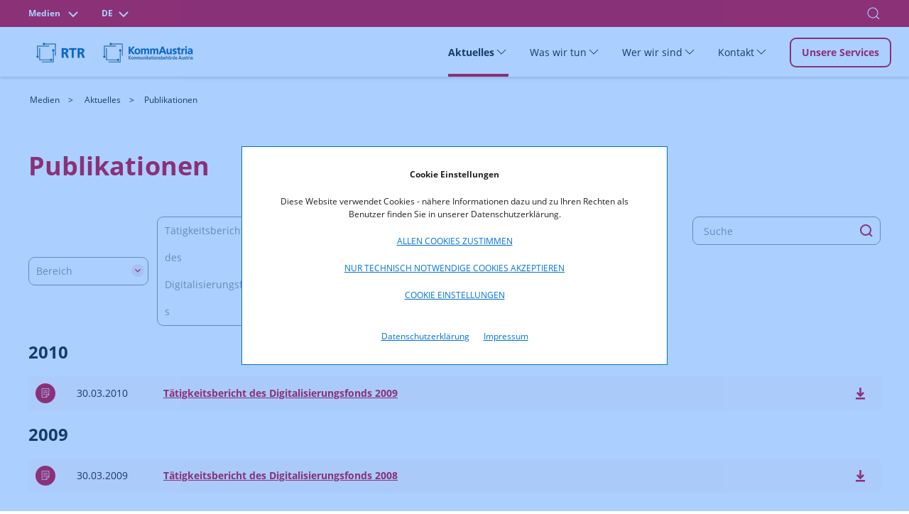

--- FILE ---
content_type: text/html; charset=UTF-8
request_url: https://www.rtr.at/medien/aktuelles/publikationen/Uebersichtseite.de.html?l=de&q=&t=category%3Dtaetigkeitsberichtdigitalisierungsfonds
body_size: 10165
content:
<!doctype html>
<html lang="de">
<head>
    <!-- Basic page info -->
    <meta charset="utf-8">
    <meta name="viewport" content="width=device-width, initial-scale=1, viewport-fit=cover">
    <meta http-equiv="X-UA-Compatible" content="ie=edge">
    
    <title>Publikationen | RTR</title>
    
    <!-- Website icon -->
    <link rel="icon" type="image/png" href="/static/rtrwebsite/files/img/logos/favicon.ico">
    <!-- Canonical URLs -->
    <link rel="canonical" href="https://www.rtr.at/medien/aktuelles/publikationen/Uebersichtseite.de.html" />
    <!-- CSS includes -->
    <link href="/static/rtrwebsite/files/css/opensans.css" rel="stylesheet">
    <link rel="stylesheet" href="/static/rtrwebsite/files/css/style.css?d=17012026">
    
    <!-- Meta information --><meta name="robots" content="index, follow"><!-- Social media (frontend only) -->
    <meta property="og:site_name" content="RTR" />
    
    <meta property="og:title" content="Publikationen" />
    
    <meta property="og:type" content="website" />
    <meta property="og:image" content="https://www.rtr.at">
    <meta property="og:url" content="https://www.rtr.at/medien/aktuelles/publikationen/Uebersichtseite.de.html" /><meta property="og:locale" content="de_DE">
    
    
    <script src="/static/rtrwebsite/files/js/gcmconfig.js"></script>
    <script src="/static/rtrwebsite/files/js/rtr.at_GCM.min.js"></script>
    <script>window.GCM.init('JSONCONFIG', 'de', 1, true);</script>
    <!--FriendlyCaptcha-->
    <script type="module" src="https://cdn.jsdelivr.net/npm/friendly-challenge@0.9.14/widget.module.min.js" async
        defer></script>
</head>

<body class="publication-overview pub-overview red">

<div class="tm-page">
    <!-- Toolbar -->
<div class="tm-toolbar tm-toolbar-default" uk-sticky="media: @l" style="background-color:">
<style>
.tm-toolbar .w100 input.uk-search-input {
    font-size: 1rem;
    color: white;
}

.tm-toolbar .w100 input.uk-search-input::placeholder { /* Chrome, Firefox, Opera, Safari 10.1+ */
  color: white;
  opacity: 1; /* Firefox */
}

.tm-toolbar .w100 input.uk-search-input:-ms-input-placeholder { /* Internet Explorer 10-11 */
  color: white;
}

.tm-toolbar .w100 input.uk-search-input::-ms-input-placeholder { /* Microsoft Edge */
  color: white;
}
.quicklinks ul {
    position: absolute;
    top: 40px;
    width: 500px;
    right: 0px!important;
    background: #fff;
    list-style: none;
    z-index: 2;
    margin-right: -20px;
    font-size: 1rem;
    box-shadow: 0 2px 4px 0 hsl(0deg 0% 67% / 50%);
}
.quicklinks ul li {
    color: black;
}
.red .quicklinks ul li a {
    color: #cd1236
}
.red .quicklinks ul li a:hover {
    background: #cd1236;
    border-color: #cd1236;
    color: #fff;
}
.green .quicklinks ul li a {
    color: #2f5f00;
}
.green .quicklinks ul li a:hover {
    border-color: #2f5f00;
    background: #2f5f00;
    color: #fff;
}
.blue .quicklinks ul li a {
    color: #0071d7;
}
.blue .quicklinks ul li a:hover {
    border-color: #0071d7;
    background: #0071d7;
    color: #fff;
}
</style>
<div class="uk-navbar-container">
    <div class="w100">
        <div class="uk-container uk-container-large">
                <nav uk-navbar="mode: click;boundary-align:true;dropbar:true;dropbar-anchor:!.uk-navbar-container;dropbar-mode:slide" class="uk-navbar">
                    <div class="uk-navbar-left">
                        <div id="icontoggle" class="uk-grid">
                            
                                <div class="uk-inline">
                                    
                                        <button class="uk-button uk-button-top" type="button" aria-label="Bereich wechseln">
                                            
                                                
                                            
                                                
                                                    Medien
                                                
                                            
                                                
                                            
                                            <span class="uk-margin-small-right chevdown" uk-icon="chevron-down"></span>
                                            <span class="uk-margin-small-right chevup" uk-icon="chevron-up"></span>
                                        </button>
                                    
                                    <div class="uk-navbar-dropdown" uk-drop="mode:click;offset:0;duration:100;delay-show:0;boundary: !.uk-container; boundary-align: true; pos: bottom-justify;">
                                        <div class="uk-container uk-container-large">
                                            <ul class="uk-subnav uk-list-divider">
                                                
                                                    
                                                        <li><a href="/TKP/startseite.de.html" class="area-switch">Telekommunikation und Post</a>
                                                        </li>
                                                    
                                                
                                                    
                                                
                                                    
                                                        <li><a href="/rtr/startseite.de.html" class="area-switch">Über uns</a>
                                                        </li>
                                                    
                                                
                                            </ul>
                                        </div>
                                    </div>
                                </div>
                            
                            <div class="uk-inline">
                                <button class="uk-button uk-button-top" type="button">DE<span
                                        class="uk-margin-small-right chevdown" uk-icon="chevron-down"></span><span
                                        class="uk-margin-small-right  chevup" uk-icon="chevron-up"></span></button>
                                <div class="uk-navbar-dropdown" uk-drop="mode:click;offset:0;duration:100;delay-show:0;boundary: !.uk-container; boundary-align: true; pos: bottom-justify;">
                                    <div class="uk-container uk-container-large">
                                        <ul class="uk-subnav uk-list-divider">
                                            
                                            <li><a href="/api/language?lang=en&redirect=/medien/aktuelles/publikationen/Uebersichtseite.en.html">
                                                
                                                    Englisch
                                                
                                            
                                            <li><a href="/api/language?lang=de&redirect=/medien/aktuelles/publikationen/Uebersichtseite.de.html">
                                                
                                                    Deutsch
                                                
                                            </a>
                                        </li>
                                        </ul>
                                    </div>
                                </div>
                                
                                
                            </div>
                        </div>
                    </div>
                    <div class="nav-overlay uk-navbar-right" style="margin-right: -15px;">
                        
                            <a class="uk-navbar-toggle" uk-search-icon uk-toggle="target: .nav-overlay; animation: uk-animation-fade" href="#"><span class="uk-invisible">Suche öffnen</span></a>
                        
                    </div>
                    
                        <div class="nav-overlay uk-navbar-left uk-flex-1" hidden>
                            <div class="uk-navbar-item uk-width-expand">
                                <form class="uk-search uk-search-navbar uk-width-1-1 uk-text-right" action="/rtr/Suchergebnis.de.html">
                                    <input class="uk-search-input uk-text-right" name="q" type="search" placeholder="Suchen nach..." autofocus autocomplete="off" aria-label="Suche">
                                    <div class="quicklinks">
    <ul class="uk-padding">
    	<li>Quicklinks</li>
		<li><a href="/medien/was_wir_tun/foerderungen/Startseite.de.html">Förderungen</a></li><li><a href="/medien/aktuelles/entscheidungen/Uebersicht.de.html">Entscheidungen</a></li><li><a href="/medien/was_wir_tun/mediendienste/Mediendiensteregulierung.de.html">Mediendienste</a></li><li><a href="/medien/wer_wir_sind/KommAustria/KommAustria.de.html">KommAustria</a></li>	</ul>
</div>

                                    <div class="search-autocomplete quicklinks" style="display:none;">
                                        <ul class="uk-padding">
                                        </ul>
                                    </div>
                                </form>
                            </div>
                            <a class="uk-navbar-toggle" uk-close uk-toggle="target: .nav-overlay; animation: uk-animation-fade" href="#"></a>
                        </div>
                    
                </nav>
        </div>
    </div>
</div>
</div>

    <div class="tm-header-mobile uk-hidden@l">
    <div sel-target=".uk-navbar-container">
        <div class="uk-navbar-container">
            <nav uk-navbar>
                <div class="uk-navbar-left">
                    <div class="uk-grid-small uk-text-center logos-mobile uk-grid" uk-grid>
                            <div class="uk-first-column">
        <a href="/medien/startseite_medien.de.html">
            <picture>
                                <source media="(min-width: 1440px)" srcset="https://www.rtr.at/GenticsImageStore/auto/50/prop/rtr/RTR_Logo_B_RGB_20.png">
                                <source media="(min-width: 766px)" srcset="https://www.rtr.at/GenticsImageStore/auto/39/prop/rtr/RTR_Logo_B_RGB_20.png">
                                <source media="(min-width: 320px)" srcset="https://www.rtr.at/GenticsImageStore/auto/30/prop/rtr/RTR_Logo_B_RGB_20.png">
                                <img src='https://www.rtr.at/GenticsImageStore/auto/30/prop/rtr/RTR_Logo_B_RGB_20.png' alt="Über die Rundfunk und Telekom Regulierungs-GmbH" title="&copy; RTR-GmbH">
            </picture>
        </a>
    </div>
    <div>
        <a href="/medien/startseite_medien.de.html">
            <picture>
                                <source media="(min-width: 1440px)" srcset="https://www.rtr.at/GenticsImageStore/auto/50/prop/rtr/KommAustria_Logo_B_RGB_20.png">
                                <source media="(min-width: 766px)" srcset="https://www.rtr.at/GenticsImageStore/auto/39/prop/rtr/KommAustria_Logo_B_RGB_20.png">
                                <source media="(min-width: 320px)" srcset="https://www.rtr.at/GenticsImageStore/auto/30/prop/rtr/KommAustria_Logo_B_RGB_20.png">
                                <img src='https://www.rtr.at/GenticsImageStore/auto/30/prop/rtr/KommAustria_Logo_B_RGB_20.png' alt="Über die Kommunikationsbehörde Austria" title="&copy; RTR">
            </picture>
        </a>
    </div>

                    </div>
                </div>
                <div class="uk-navbar-right">
                    <!--
                    
                        <a class="uk-navbar-toggle" uk-search-icon uk-toggle="target: .nav-overlay; animation: uk-animation-fade" href="#"></a>
                    
                -->
                    <button type="button" id="mobmenu" class="uk-navbar-toggle" href="#tm-mobile" uk-toggle="animation: true;" aria-label="Mobiles Menü" aria-expanded="false">
                        <div class="toggleopen uk-icon uk-navbar-toggle-icon" uk-navbar-toggle-icon="">
                            <svg width="20" height="20" viewBox="0 0 20 20" xmlns="http://www.w3.org/2000/svg" data-svg="navbar-toggle-icon">
                                <rect y="9" width="20" height="2"></rect>
                                <rect y="3" width="20" height="2"></rect>
                                <rect y="15" width="20" height="2"></rect>
                            </svg>
                        </div>
                        <span class="menclose uk-icon" uk-icon="icon: close; ratio: 1.8">
                            <svg width="36" height="36" viewBox="0 0 20 20" xmlns="http://www.w3.org/2000/svg" data-svg="close">
                                <path fill="none" stroke="#000" stroke-width="1.06" d="M16,16 L4,4"></path>
                                <path fill="none" stroke="#000" stroke-width="1.06" d="M16,4 L4,16"></path>
                            </svg>
                        </span>
                    </button>
                </div>
            </nav>
        </div>
        <!--
        
            <div class="nav-overlay uk-navbar-left uk-flex-1" hidden>
                <div class="uk-navbar-item uk-width-expand uk-padding-none uk-padding-remove-left">
                    <form class="uk-search uk-search-navbar uk-width-1-1" action="/rtr/Suchergebnis.de.html">
                        <input class="uk-search-input" name="q" type="search" placeholder="Suchen nach..." autofocus>
                    </form>
                </div>
                <a class="uk-navbar-toggle" uk-close uk-toggle="target: .nav-overlay; animation: uk-animation-fade" href="#"></a>
            </div>
        
    -->

<!--
        <div class="quicklinks nav-overlay" hidden>
            <ul class="uk-padding uk-padding-remove-top uk-margin-remove-bottom" style="list-style: none;">
                <li>Quicklinks</li>
                <li><a href="#">Quicklink Nummer 1</a></li>
                <li><a href="#">Noch ein Quicklink steht hier</a></li>
                <li><a href="#">Häufig gestellte Fragen Quicklink</a></li>
            </ul>
        </div>
-->
        <div id="tm-mobile" class="" hidden>
            <div class="uk-background-default uk-padding">
                <div class="uk-child-width-1-1" uk-grid>
                    <div>
                        <div class="uk-panel" id="module-menu-mobile">
                            <ul class="uk-nav uk-nav-default uk-list uk-list-divider">
                                
                                    
                                
                                    
                                        
                                            
                                                
                                                    <li class="uk-parent uk-active">
                                                        <div class="uk-navbar-container uk-navbar" uk-navbar="dropbar: true; dropbar-mode: push;mode: click">
                                                            <ul class="uk-navbar-nav second-level-nav">
                                                                <li class="uk-parent">
                                                                    <a href="#" aria-expanded="false">Aktuelles
                                                                        <span class="icon-drop uk-icon" uk-icon="icon: chevron-down; ratio: 1.5">
                                                                            <svg width="30" height="30" viewBox="0 0 20 20" xmlns="http://www.w3.org/2000/svg" data-svg="chevron-down">
                                                                                <polyline fill="none" stroke="#000" stroke-width="1.03" points="16 7 10 13 4 7"></polyline>
                                                                            </svg>
                                                                        </span>
                                                                    </a>
                                                                    <div class="uk-navbar-dropdown">
    <ul class="uk-nav uk-navbar-dropdown-nav">
        
            <li><a href="/medien/aktuelles/entscheidungen/Uebersicht.de.html" title="Entscheidungen">Entscheidungen</a></li>
        
            <li><a href="/medien/aktuelles/veroeffentlichungen/Uebersichtseite.de.html" title="Veröffentlichungen">Veröffentlichungen</a></li>
        
            <li><a href="/medien/aktuelles/publikationen/Uebersichtseite.de.html" title="Publikationen">Publikationen</a></li>
        
            <li><a href="/medien/aktuelles/veranstaltungen/Uebersicht.de.html" title="Veranstaltungen">Veranstaltungen</a></li>
        
            <li><a href="/medien/aktuelles/neuigkeiten/Uebersicht.de.html" title="Neuigkeiten">Neuigkeiten</a></li>
        
            <li><a href="/medien/aktuelles/pressemitteilung/Presse.de.html" title="Pressemitteilungen">Pressemitteilungen</a></li>
        
    </ul>
</div>
                                                                </li>
                                                            </ul>
                                                        </div>
                                                    </li>
                                                
                                            
                                                
                                                    <li class="uk-parent">
                                                        <div class="uk-navbar-container uk-navbar" uk-navbar="dropbar: true; dropbar-mode: push;mode: click">
                                                            <ul class="uk-navbar-nav second-level-nav">
                                                                <li class="uk-parent">
                                                                    <a href="#" aria-expanded="false">Was wir tun
                                                                        <span class="icon-drop uk-icon" uk-icon="icon: chevron-down; ratio: 1.5">
                                                                            <svg width="30" height="30" viewBox="0 0 20 20" xmlns="http://www.w3.org/2000/svg" data-svg="chevron-down">
                                                                                <polyline fill="none" stroke="#000" stroke-width="1.03" points="16 7 10 13 4 7"></polyline>
                                                                            </svg>
                                                                        </span>
                                                                    </a>
                                                                    <div class="uk-navbar-dropdown">
    <ul class="uk-nav uk-navbar-dropdown-nav">
        
            <li><a href="/medien/was_wir_tun/DigitaleDienste/DigitaleDienste.de.html" title="Digitale Dienste">Digitale Dienste</a></li>
        
            <li><a href="/medien/was_wir_tun/barrierefreiheit/Barrierefreiheitsportal.de.html" title="Barrierefreiheit">Barrierefreiheit</a></li>
        
            <li><a href="/medien/was_wir_tun/mediendienste/Mediendiensteregulierung.de.html" title="Mediendienste">Mediendienste</a></li>
        
            <li><a href="/medien/was_wir_tun/foerderungen/Startseite.de.html" title="Förderungen">Förderungen</a></li>
        
            <li><a href="/medien/was_wir_tun/medientransparenz/startseite.de.html" title="Medientransparenz">Medientransparenz</a></li>
        
            <li><a href="/medien/was_wir_tun/internationales/Startseite.de.html" title="Internationales">Internationales</a></li>
        
            <li><a href="/medien/was_wir_tun/medienkompetenz/Medienkompetenz-Atlas.de.html" title="Medienkompetenz">Medienkompetenz</a></li>
        
            <li><a href="/medien/was_wir_tun/frequenzverwaltung/startseite.de.html" title="Frequenzverwaltung">Frequenzverwaltung</a></li>
        
            <li><a href="/medien/was_wir_tun/Beschwerdestelle/Beschwerdeportal.de.html" title="Beschwerdestelle">Beschwerdestelle</a></li>
        
    </ul>
</div>
                                                                </li>
                                                            </ul>
                                                        </div>
                                                    </li>
                                                
                                            
                                                
                                                    <li class="uk-parent">
                                                        <div class="uk-navbar-container uk-navbar" uk-navbar="dropbar: true; dropbar-mode: push;mode: click">
                                                            <ul class="uk-navbar-nav second-level-nav">
                                                                <li class="uk-parent">
                                                                    <a href="#" aria-expanded="false">Wer wir sind
                                                                        <span class="icon-drop uk-icon" uk-icon="icon: chevron-down; ratio: 1.5">
                                                                            <svg width="30" height="30" viewBox="0 0 20 20" xmlns="http://www.w3.org/2000/svg" data-svg="chevron-down">
                                                                                <polyline fill="none" stroke="#000" stroke-width="1.03" points="16 7 10 13 4 7"></polyline>
                                                                            </svg>
                                                                        </span>
                                                                    </a>
                                                                    <div class="uk-navbar-dropdown">
    <ul class="uk-nav uk-navbar-dropdown-nav">
        
            <li><a href="/medien/wer_wir_sind/RTR_Medien/RTR_Medien.de.html" title="RTR Medien">RTR Medien</a></li>
        
            <li><a href="/medien/wer_wir_sind/KommAustria/KommAustria.de.html" title="KommAustria">KommAustria</a></li>
        
            <li><a href="/medien/wer_wir_sind/rechtliche_grundlagen/Startseite_Rechtliche_Grundlagen.de.html" title="Rechtliche Grundlagen">Rechtliche Grundlagen</a></li>
        
    </ul>
</div>
                                                                </li>
                                                            </ul>
                                                        </div>
                                                    </li>
                                                
                                            
                                                
                                                    <li class="uk-parent">
                                                        <div class="uk-navbar-container uk-navbar" uk-navbar="dropbar: true; dropbar-mode: push;mode: click">
                                                            <ul class="uk-navbar-nav second-level-nav">
                                                                <li class="uk-parent">
                                                                    <a href="#" aria-expanded="false">Kontakt
                                                                        <span class="icon-drop uk-icon" uk-icon="icon: chevron-down; ratio: 1.5">
                                                                            <svg width="30" height="30" viewBox="0 0 20 20" xmlns="http://www.w3.org/2000/svg" data-svg="chevron-down">
                                                                                <polyline fill="none" stroke="#000" stroke-width="1.03" points="16 7 10 13 4 7"></polyline>
                                                                            </svg>
                                                                        </span>
                                                                    </a>
                                                                    <div class="uk-navbar-dropdown">
    <ul class="uk-nav uk-navbar-dropdown-nav">
        
            <li><a href="/medien/kontakt/kontakt_und_amtstafel/Amtstafel.de.html" title="Kontakt und Amtstafel">Kontakt und Amtstafel</a></li>
        
            <li><a href="/medien/kontakt/pressekontakt/Presse.de.html" title="Presse">Presse</a></li>
        
            <li><a href="/medien/kontakt/eRTR/eRTR.de.html" title="eRTR">eRTR</a></li>
        
    </ul>
</div>
                                                                </li>
                                                            </ul>
                                                        </div>
                                                    </li>
                                                
                                            
                                        
                                    
                                
                                    
                                
                                <li>
                                    <a href="/medien/service/Startseite5.de.html">
                                        Unsere Services
                                    </a>
                                </li>
                            </ul>
                        </div>
                    </div>
                </div>
            </div>
        </div>
    </div>
</div>
    <!-- Desktop -->
<div class="tm-header uk-visible@l" uk-header="">
    <div uk-sticky="offset: 38" media="@l" cls-active="uk-navbar-sticky" sel-target=".uk-navbar-container">
        <div class="uk-navbar-container">
            <div class="uk-container uk-container-large">
                <nav uk-navbar="mode: click;boundary-align:true;dropbar:true;dropbar-anchor:!.uk-navbar-container;dropbar-mode:slide" class="uk-navbar">
                    <div class="uk-navbar-left">
                        <div class="uk-child-width-expand@s uk-text-center logos uk-grid-small uk-grid" uk-grid="">
                            
                                    <div class="uk-first-column">
        <a href="/medien/startseite_medien.de.html">
            <picture>
                                <source media="(min-width: 1440px)" srcset="https://www.rtr.at/GenticsImageStore/auto/50/prop/rtr/RTR_Logo_B_RGB_20.png">
                                <source media="(min-width: 766px)" srcset="https://www.rtr.at/GenticsImageStore/auto/39/prop/rtr/RTR_Logo_B_RGB_20.png">
                                <source media="(min-width: 320px)" srcset="https://www.rtr.at/GenticsImageStore/auto/30/prop/rtr/RTR_Logo_B_RGB_20.png">
                                <img src='https://www.rtr.at/GenticsImageStore/auto/30/prop/rtr/RTR_Logo_B_RGB_20.png' alt="Über die Rundfunk und Telekom Regulierungs-GmbH" title="&copy; RTR-GmbH">
            </picture>
        </a>
    </div>
    <div>
        <a href="/medien/startseite_medien.de.html">
            <picture>
                                <source media="(min-width: 1440px)" srcset="https://www.rtr.at/GenticsImageStore/auto/50/prop/rtr/KommAustria_Logo_B_RGB_20.png">
                                <source media="(min-width: 766px)" srcset="https://www.rtr.at/GenticsImageStore/auto/39/prop/rtr/KommAustria_Logo_B_RGB_20.png">
                                <source media="(min-width: 320px)" srcset="https://www.rtr.at/GenticsImageStore/auto/30/prop/rtr/KommAustria_Logo_B_RGB_20.png">
                                <img src='https://www.rtr.at/GenticsImageStore/auto/30/prop/rtr/KommAustria_Logo_B_RGB_20.png' alt="Über die Kommunikationsbehörde Austria" title="&copy; RTR">
            </picture>
        </a>
    </div>

                            
                        </div>
                    </div>
                    <div class="uk-navbar-right">
                        <ul class="uk-navbar-nav">
                            
                            
                            
                                
                            
                                
                                    
                                        
                                            
                                                <li class=" uk-active">
                                                    <a href="#" aria-expanded="false">Aktuelles
                                                        <span uk-icon="chevron-down"></span>
                                                    </a>
                                                    <div class="uk-navbar-dropdown">
    <div class="uk-navbar-dropdown-grid uk-child-width-1-3 uk-grid uk-grid-stack" uk-grid="">
        
            <div>
                <ul class="uk-nav uk-navbar-dropdown-nav">
                    <li><a href="/medien/aktuelles/entscheidungen/Uebersicht.de.html" title="Entscheidungen">Entscheidungen</a></li>
                </ul>
            </div>
        
            <div>
                <ul class="uk-nav uk-navbar-dropdown-nav">
                    <li><a href="/medien/aktuelles/veroeffentlichungen/Uebersichtseite.de.html" title="Veröffentlichungen">Veröffentlichungen</a></li>
                </ul>
            </div>
        
            <div>
                <ul class="uk-nav uk-navbar-dropdown-nav">
                    <li><a href="/medien/aktuelles/publikationen/Uebersichtseite.de.html" title="Publikationen">Publikationen</a></li>
                </ul>
            </div>
        
            <div>
                <ul class="uk-nav uk-navbar-dropdown-nav">
                    <li><a href="/medien/aktuelles/veranstaltungen/Uebersicht.de.html" title="Veranstaltungen">Veranstaltungen</a></li>
                </ul>
            </div>
        
            <div>
                <ul class="uk-nav uk-navbar-dropdown-nav">
                    <li><a href="/medien/aktuelles/neuigkeiten/Uebersicht.de.html" title="Neuigkeiten">Neuigkeiten</a></li>
                </ul>
            </div>
        
            <div>
                <ul class="uk-nav uk-navbar-dropdown-nav">
                    <li><a href="/medien/aktuelles/pressemitteilung/Presse.de.html" title="Pressemitteilungen">Pressemitteilungen</a></li>
                </ul>
            </div>
        
    </div>
</div>
                                                </li>
                                            
                                        
                                            
                                                <li class="">
                                                    <a href="#" aria-expanded="false">Was wir tun
                                                        <span uk-icon="chevron-down"></span>
                                                    </a>
                                                    <div class="uk-navbar-dropdown">
    <div class="uk-navbar-dropdown-grid uk-child-width-1-3 uk-grid uk-grid-stack" uk-grid="">
        
            <div>
                <ul class="uk-nav uk-navbar-dropdown-nav">
                    <li><a href="/medien/was_wir_tun/DigitaleDienste/DigitaleDienste.de.html" title="Digitale Dienste">Digitale Dienste</a></li>
                </ul>
            </div>
        
            <div>
                <ul class="uk-nav uk-navbar-dropdown-nav">
                    <li><a href="/medien/was_wir_tun/barrierefreiheit/Barrierefreiheitsportal.de.html" title="Barrierefreiheit">Barrierefreiheit</a></li>
                </ul>
            </div>
        
            <div>
                <ul class="uk-nav uk-navbar-dropdown-nav">
                    <li><a href="/medien/was_wir_tun/mediendienste/Mediendiensteregulierung.de.html" title="Mediendienste">Mediendienste</a></li>
                </ul>
            </div>
        
            <div>
                <ul class="uk-nav uk-navbar-dropdown-nav">
                    <li><a href="/medien/was_wir_tun/foerderungen/Startseite.de.html" title="Förderungen">Förderungen</a></li>
                </ul>
            </div>
        
            <div>
                <ul class="uk-nav uk-navbar-dropdown-nav">
                    <li><a href="/medien/was_wir_tun/medientransparenz/startseite.de.html" title="Medientransparenz">Medientransparenz</a></li>
                </ul>
            </div>
        
            <div>
                <ul class="uk-nav uk-navbar-dropdown-nav">
                    <li><a href="/medien/was_wir_tun/internationales/Startseite.de.html" title="Internationales">Internationales</a></li>
                </ul>
            </div>
        
            <div>
                <ul class="uk-nav uk-navbar-dropdown-nav">
                    <li><a href="/medien/was_wir_tun/medienkompetenz/Medienkompetenz-Atlas.de.html" title="Medienkompetenz">Medienkompetenz</a></li>
                </ul>
            </div>
        
            <div>
                <ul class="uk-nav uk-navbar-dropdown-nav">
                    <li><a href="/medien/was_wir_tun/frequenzverwaltung/startseite.de.html" title="Frequenzverwaltung">Frequenzverwaltung</a></li>
                </ul>
            </div>
        
            <div>
                <ul class="uk-nav uk-navbar-dropdown-nav">
                    <li><a href="/medien/was_wir_tun/Beschwerdestelle/Beschwerdeportal.de.html" title="Beschwerdestelle">Beschwerdestelle</a></li>
                </ul>
            </div>
        
    </div>
</div>
                                                </li>
                                            
                                        
                                            
                                                <li class="">
                                                    <a href="#" aria-expanded="false">Wer wir sind
                                                        <span uk-icon="chevron-down"></span>
                                                    </a>
                                                    <div class="uk-navbar-dropdown">
    <div class="uk-navbar-dropdown-grid uk-child-width-1-3 uk-grid uk-grid-stack" uk-grid="">
        
            <div>
                <ul class="uk-nav uk-navbar-dropdown-nav">
                    <li><a href="/medien/wer_wir_sind/RTR_Medien/RTR_Medien.de.html" title="RTR Medien">RTR Medien</a></li>
                </ul>
            </div>
        
            <div>
                <ul class="uk-nav uk-navbar-dropdown-nav">
                    <li><a href="/medien/wer_wir_sind/KommAustria/KommAustria.de.html" title="KommAustria">KommAustria</a></li>
                </ul>
            </div>
        
            <div>
                <ul class="uk-nav uk-navbar-dropdown-nav">
                    <li><a href="/medien/wer_wir_sind/rechtliche_grundlagen/Startseite_Rechtliche_Grundlagen.de.html" title="Rechtliche Grundlagen">Rechtliche Grundlagen</a></li>
                </ul>
            </div>
        
    </div>
</div>
                                                </li>
                                            
                                        
                                            
                                                <li class="">
                                                    <a href="#" aria-expanded="false">Kontakt
                                                        <span uk-icon="chevron-down"></span>
                                                    </a>
                                                    <div class="uk-navbar-dropdown">
    <div class="uk-navbar-dropdown-grid uk-child-width-1-3 uk-grid uk-grid-stack" uk-grid="">
        
            <div>
                <ul class="uk-nav uk-navbar-dropdown-nav">
                    <li><a href="/medien/kontakt/kontakt_und_amtstafel/Amtstafel.de.html" title="Kontakt und Amtstafel">Kontakt und Amtstafel</a></li>
                </ul>
            </div>
        
            <div>
                <ul class="uk-nav uk-navbar-dropdown-nav">
                    <li><a href="/medien/kontakt/pressekontakt/Presse.de.html" title="Presse">Presse</a></li>
                </ul>
            </div>
        
            <div>
                <ul class="uk-nav uk-navbar-dropdown-nav">
                    <li><a href="/medien/kontakt/eRTR/eRTR.de.html" title="eRTR">eRTR</a></li>
                </ul>
            </div>
        
    </div>
</div>
                                                </li>
                                            
                                        
                                    
                                
                            
                                
                            
                            
                                <li class="nav-button"><a href="/medien/service/Startseite5.de.html" class="uk-button uk-button-default">Unsere Services</a></li>
                            
                        </ul>
                        <!--
                        
                            <a class="uk-navbar-toggle" uk-search-icon uk-toggle="target: .nav-overlay; animation: uk-animation-fade" href="#"></a>
                        
                    -->
                    </div>
                    <!--
                    
                        <div class="nav-overlay uk-navbar-left uk-flex-1" hidden>
                            <div class="uk-navbar-item uk-width-expand">
                                <form class="uk-search uk-search-navbar uk-width-1-1 uk-padding uk-text-right" action="/rtr/Suchergebnis.de.html">
                                    <input class="uk-search-input uk-text-right" name="q" type="search" placeholder="Suchen nach..." autofocus>
                                    <div class="quicklinks">
                                        <ul class="uk-padding uk-box-shadow-small" style="
                                            position: absolute;
                                            top: 70px;
                                            width: 500px;
                                            right: 0px!important;
                                            background: #fff;
                                            list-style: none;
                                        ">
                                            <li>Quicklinks</li>
                                            <li><a href="#">Quicklink Nummer 1</a></li>
                                            <li><a href="#">Noch ein Quicklink steht hier</a></li>
                                            <li><a href="#">Häufig gestellte Fragen Quicklink</a></li>
                                        </ul>
                                    </div>
                                </form>
                            </div>

                            <a class="uk-navbar-toggle" uk-close uk-toggle="target: .nav-overlay; animation: uk-animation-fade" href="#"></a>
                        </div>
                    
                -->
                </nav>
            </div>
        </div>
    </div>
    <div class="uk-sticky-placeholder" style="height: 70px; margin: 0px;" hidden=""></div>
</div>
    <div class="uk-section-default uk-section uk-section-xsmall">
    <div class="uk-container uk-container-large">
        <ul class="uk-breadcrumb">
            
                    
                        <li>
                            
                                <a href="/medien/startseite_medien.de.html" title="Medien" aria-label="Medien">Medien</a>
                            
                        </li>
                    
            
                    
                        <li>
                            
                                <a href="/medien/startseite_medien.de.html" title="Aktuelles" aria-label="Aktuelles">Aktuelles</a>
                            
                        </li>
                    
            
                    
                        <li>
                            
                                <span>Publikationen</span>
                            
                        </li>
                    
            
        </ul>
    </div>
</div>


         <div class="uk-section-default uk-section content">
            <div class="uk-container">
               <div class="uk-grid-margin uk-container-rtr" uk-grid="">
                  <div class="uk-flex-auto">
                     <h1>Publikationen</h1>
                     
                  </div>
               </div>
            </div>
         </div>
         
         <div class="uk-section-default uk-section section-overview publication-overview">
    <!-- filter tablet/mobile -->
    <div class="filter-tablet uk-hidden@l">
        <ul uk-accordion>
            <li class="uk-open">
                <a class="uk-accordion-title" href="#">Beiträge filtern</a>
                <div class="uk-accordion-content">
                    <div class="bg-green">
                        <div class="uk-container">
                            <div class="overview-filter">
                                <form class="uk-search uk-search-default" action="">
                                    <input type="hidden" name="t" value="category&#x3D;taetigkeitsberichtdigitalisierungsfonds" />
                                    <input type="hidden" name="l" value="de" />
                                    <span class="uk-search-icon-flip" uk-search-icon></span>
                                    <input class="uk-search-input" type="search" placeholder="Suche" name="q" value="" aria-label="Suche">
                                </form>
                                <div class="filter-btn">
                                 
                                    
                                     <div class="uk-width-1-3@s" uk-form-custom="target: > * > span:first-child">
                                        <div class="uk-display-block">
                                            <button class="uk-button uk-button-default" type="button" aria-label="Bereich">Bereich <span uk-icon="icon:  chevron-down;ratio: 0.6"></span></button>
                                            <div uk-dropdown="mode: click" class="uk-nav uk-dropdown-nav uk-hidden uk-dropdown">
                                                <ul class="uk-nav uk-dropdown-nav">
                                                 
                                                      
                                                         <li>
                                                              <a href="?l&#x3D;de&amp;q&#x3D;&amp;t&#x3D;category%3Dtaetigkeitsberichtdigitalisierungsfonds%3B">
                                                                
                                                                  <span class="uk-margin-small-right uk-icon-button"></span>
                                                                
                                                                Kein Filter
                                                              </a>
                                                         </li>
                                                      
                                                     <li>
                                                        <a href="?l&#x3D;de&amp;q&#x3D;&amp;t&#x3D;category%3Dtaetigkeitsberichtdigitalisierungsfonds%3Bfield%3DFOE">
                                                          
                                                            <span class="uk-margin-small-right uk-icon-button icon-doc" uk-icon="icon: foerderungen_allgemein; ratio: 0.8"></span>
                                                          
                                                          Förderungen
                                                        </a>
                                                    </li>
                                                 
                                                      
                                                     <li>
                                                        <a href="?l&#x3D;de&amp;q&#x3D;&amp;t&#x3D;category%3Dtaetigkeitsberichtdigitalisierungsfonds%3Bfield%3DKommAustria">
                                                          
                                                            <span class="uk-margin-small-right uk-icon-button icon-doc" uk-icon="icon:  "></span>
                                                          
                                                          KommAustria
                                                        </a>
                                                    </li>
                                                 
                                                      
                                                     <li>
                                                        <a href="?l&#x3D;de&amp;q&#x3D;&amp;t&#x3D;category%3Dtaetigkeitsberichtdigitalisierungsfonds%3Bfield%3DM">
                                                          
                                                            <span class="uk-margin-small-right uk-icon-button icon-doc" uk-icon="icon:  "></span>
                                                          
                                                          Medien
                                                        </a>
                                                    </li>
                                                 
                                                      
                                                     <li>
                                                        <a href="?l&#x3D;de&amp;q&#x3D;&amp;t&#x3D;category%3Dtaetigkeitsberichtdigitalisierungsfonds%3Bfield%3Drtrmedien">
                                                          
                                                            <span class="uk-margin-small-right uk-icon-button icon-doc" uk-icon="icon:  "></span>
                                                          
                                                          RTR Medien
                                                        </a>
                                                    </li>
                                                 
                                                      
                                                     <li>
                                                        <a href="?l&#x3D;de&amp;q&#x3D;&amp;t&#x3D;category%3Dtaetigkeitsberichtdigitalisierungsfonds%3Bfield%3DRTR-GmbH">
                                                          
                                                            <span class="uk-margin-small-right uk-icon-button icon-doc" uk-icon="icon:  "></span>
                                                          
                                                          RTR-GmbH
                                                        </a>
                                                    </li>
                                                 
                                                      
                                                     <li>
                                                        <a href="?l&#x3D;de&amp;q&#x3D;&amp;t&#x3D;category%3Dtaetigkeitsberichtdigitalisierungsfonds%3Bfield%3DTK">
                                                          
                                                            <span class="uk-margin-small-right uk-icon-button icon-doc" uk-icon="icon: screen-rotation; ratio: 0.8"></span>
                                                          
                                                          Telekommunikation
                                                        </a>
                                                    </li>
                                                 
                                             </ul>
                                            </div>
                                        </div>
                                    </div>
                                       
                                  
                                    
                                     <div class="uk-width-1-3@s" uk-form-custom="target: > * > span:first-child">
                                        <div class="uk-display-block">
                                            <button class="uk-button uk-button-default" type="button" aria-label="Tätigkeitsbericht des Digitalisierungsfonds">Tätigkeitsbericht des Digitalisierungsfonds <span uk-icon="icon:  chevron-down;ratio: 0.6"></span></button>
                                            <div uk-dropdown="mode: click" class="uk-nav uk-dropdown-nav uk-hidden uk-dropdown">
                                                <ul class="uk-nav uk-dropdown-nav">
                                                 
                                                      
                                                         <li>
                                                              <a href="?l&#x3D;de&amp;q&#x3D;&amp;t&#x3D;">
                                                                
                                                                  <span class="uk-margin-small-right uk-icon-button"></span>
                                                                
                                                                Kein Filter
                                                              </a>
                                                         </li>
                                                      
                                                     <li>
                                                        <a href="?l&#x3D;de&amp;q&#x3D;&amp;t&#x3D;category%3Dtelekommunikationsbericht">
                                                          
                                                            <span class="uk-margin-small-right uk-icon-button icon-doc" uk-icon="icon: document-2; ratio: 0.8"></span>
                                                          
                                                          (Tele-)Kommunikationsbericht
                                                        </a>
                                                    </li>
                                                 
                                                      
                                                     <li>
                                                        <a href="?l&#x3D;de&amp;q&#x3D;&amp;t&#x3D;category%3Ddigitaleplattform">
                                                          
                                                            <span class="uk-margin-small-right uk-icon-button icon-doc" uk-icon="icon: document-2; ratio: 0.8"></span>
                                                          
                                                          Digitale Plattform
                                                        </a>
                                                    </li>
                                                 
                                                      
                                                     <li>
                                                        <a href="?l&#x3D;de&amp;q&#x3D;&amp;t&#x3D;category%3Dnewsletter">
                                                          
                                                            <span class="uk-margin-small-right uk-icon-button icon-doc" uk-icon="icon: document-2; ratio: 0.8"></span>
                                                          
                                                          Newsletter 
                                                        </a>
                                                    </li>
                                                 
                                                      
                                                     <li>
                                                        <a href="?l&#x3D;de&amp;q&#x3D;&amp;t&#x3D;category%3Dschriftenreihe">
                                                          
                                                            <span class="uk-margin-small-right uk-icon-button icon-doc" uk-icon="icon: weitere_publikationen; ratio: 0.8"></span>
                                                          
                                                          Schriftenreihe
                                                        </a>
                                                    </li>
                                                 
                                                      
                                                     <li>
                                                        <a href="?l&#x3D;de&amp;q&#x3D;&amp;t&#x3D;category%3Dstudien">
                                                          
                                                            <span class="uk-margin-small-right uk-icon-button icon-doc" uk-icon="icon: bulb-63; ratio: 0.8"></span>
                                                          
                                                          Studien
                                                        </a>
                                                    </li>
                                                 
                                                      
                                                     <li>
                                                        <a href="?l&#x3D;de&amp;q&#x3D;&amp;t&#x3D;category%3Dtaetigkeitsbericht">
                                                          
                                                            <span class="uk-margin-small-right uk-icon-button icon-doc" uk-icon="icon: document-2; ratio: 0.8"></span>
                                                          
                                                          Tätigkeitsbericht
                                                        </a>
                                                    </li>
                                                 
                                                      
                                                     <li class="uk-active">
                                                        <a href="?l&#x3D;de&amp;q&#x3D;&amp;t&#x3D;category%3Dtaetigkeitsberichtdigitalisierungsfonds">
                                                          
                                                            <span class="uk-margin-small-right uk-icon-button icon-doc" uk-icon="icon: document-2; ratio: 0.8"></span>
                                                          
                                                          Tätigkeitsbericht des Digitalisierungsfonds
                                                        </a>
                                                    </li>
                                                 
                                                      
                                                     <li>
                                                        <a href="?l&#x3D;de&amp;q&#x3D;&amp;t&#x3D;category%3Dtaetigkeitsberichtfernsehfonds">
                                                          
                                                            <span class="uk-margin-small-right uk-icon-button icon-doc" uk-icon="icon: document-2; ratio: 0.8"></span>
                                                          
                                                          Tätigkeitsbericht des Fernsehfonds
                                                        </a>
                                                    </li>
                                                 
                                                      
                                                     <li>
                                                        <a href="?l&#x3D;de&amp;q&#x3D;&amp;t&#x3D;category%3Dweiterepublikationen">
                                                          
                                                            <span class="uk-margin-small-right uk-icon-button icon-doc" uk-icon="icon: weitere_publikationen; ratio: 0.8"></span>
                                                          
                                                          Weitere Publikationen
                                                        </a>
                                                    </li>
                                                 
                                             </ul>
                                            </div>
                                        </div>
                                    </div>
                                       
                                  
                                    
                                     <div class="uk-width-1-3@s" uk-form-custom="target: > * > span:first-child">
                                        <div class="uk-display-block">
                                            <button class="uk-button uk-button-default" type="button" aria-label="Jahr">Jahr <span uk-icon="icon:  chevron-down;ratio: 0.6"></span></button>
                                            <div uk-dropdown="mode: click" class="uk-nav uk-dropdown-nav uk-hidden uk-dropdown">
                                                <ul class="uk-nav uk-dropdown-nav">
                                                 
                                                      
                                                         <li>
                                                              <a href="?l&#x3D;de&amp;q&#x3D;&amp;t&#x3D;category%3Dtaetigkeitsberichtdigitalisierungsfonds%3B">
                                                                
                                                                Kein Filter
                                                              </a>
                                                         </li>
                                                      
                                                     <li>
                                                        <a href="?l&#x3D;de&amp;q&#x3D;&amp;t&#x3D;category%3Dtaetigkeitsberichtdigitalisierungsfonds%3Byear%3D2025">
                                                          
                                                          2025
                                                        </a>
                                                    </li>
                                                 
                                                      
                                                     <li>
                                                        <a href="?l&#x3D;de&amp;q&#x3D;&amp;t&#x3D;category%3Dtaetigkeitsberichtdigitalisierungsfonds%3Byear%3D2024">
                                                          
                                                          2024
                                                        </a>
                                                    </li>
                                                 
                                                      
                                                     <li>
                                                        <a href="?l&#x3D;de&amp;q&#x3D;&amp;t&#x3D;category%3Dtaetigkeitsberichtdigitalisierungsfonds%3Byear%3D2023">
                                                          
                                                          2023
                                                        </a>
                                                    </li>
                                                 
                                                      
                                                     <li>
                                                        <a href="?l&#x3D;de&amp;q&#x3D;&amp;t&#x3D;category%3Dtaetigkeitsberichtdigitalisierungsfonds%3Byear%3D2022">
                                                          
                                                          2022
                                                        </a>
                                                    </li>
                                                 
                                                      
                                                     <li>
                                                        <a href="?l&#x3D;de&amp;q&#x3D;&amp;t&#x3D;category%3Dtaetigkeitsberichtdigitalisierungsfonds%3Byear%3D2021">
                                                          
                                                          2021
                                                        </a>
                                                    </li>
                                                 
                                                      
                                                     <li>
                                                        <a href="?l&#x3D;de&amp;q&#x3D;&amp;t&#x3D;category%3Dtaetigkeitsberichtdigitalisierungsfonds%3Byear%3D2020">
                                                          
                                                          2020
                                                        </a>
                                                    </li>
                                                 
                                                      
                                                     <li>
                                                        <a href="?l&#x3D;de&amp;q&#x3D;&amp;t&#x3D;category%3Dtaetigkeitsberichtdigitalisierungsfonds%3Byear%3D2019">
                                                          
                                                          2019
                                                        </a>
                                                    </li>
                                                 
                                                      
                                                     <li>
                                                        <a href="?l&#x3D;de&amp;q&#x3D;&amp;t&#x3D;category%3Dtaetigkeitsberichtdigitalisierungsfonds%3Byear%3D2018">
                                                          
                                                          2018
                                                        </a>
                                                    </li>
                                                 
                                                      
                                                     <li>
                                                        <a href="?l&#x3D;de&amp;q&#x3D;&amp;t&#x3D;category%3Dtaetigkeitsberichtdigitalisierungsfonds%3Byear%3D2017">
                                                          
                                                          2017
                                                        </a>
                                                    </li>
                                                 
                                                      
                                                     <li>
                                                        <a href="?l&#x3D;de&amp;q&#x3D;&amp;t&#x3D;category%3Dtaetigkeitsberichtdigitalisierungsfonds%3Byear%3D2016">
                                                          
                                                          2016
                                                        </a>
                                                    </li>
                                                 
                                                      
                                                     <li>
                                                        <a href="?l&#x3D;de&amp;q&#x3D;&amp;t&#x3D;category%3Dtaetigkeitsberichtdigitalisierungsfonds%3Byear%3D2015">
                                                          
                                                          2015
                                                        </a>
                                                    </li>
                                                 
                                                      
                                                     <li>
                                                        <a href="?l&#x3D;de&amp;q&#x3D;&amp;t&#x3D;category%3Dtaetigkeitsberichtdigitalisierungsfonds%3Byear%3D2014">
                                                          
                                                          2014
                                                        </a>
                                                    </li>
                                                 
                                                      
                                                     <li>
                                                        <a href="?l&#x3D;de&amp;q&#x3D;&amp;t&#x3D;category%3Dtaetigkeitsberichtdigitalisierungsfonds%3Byear%3D2013">
                                                          
                                                          2013
                                                        </a>
                                                    </li>
                                                 
                                                      
                                                     <li>
                                                        <a href="?l&#x3D;de&amp;q&#x3D;&amp;t&#x3D;category%3Dtaetigkeitsberichtdigitalisierungsfonds%3Byear%3D2012">
                                                          
                                                          2012
                                                        </a>
                                                    </li>
                                                 
                                                      
                                                     <li>
                                                        <a href="?l&#x3D;de&amp;q&#x3D;&amp;t&#x3D;category%3Dtaetigkeitsberichtdigitalisierungsfonds%3Byear%3D2011">
                                                          
                                                          2011
                                                        </a>
                                                    </li>
                                                 
                                                      
                                                     <li>
                                                        <a href="?l&#x3D;de&amp;q&#x3D;&amp;t&#x3D;category%3Dtaetigkeitsberichtdigitalisierungsfonds%3Byear%3D2010">
                                                          
                                                          2010
                                                        </a>
                                                    </li>
                                                 
                                                      
                                                     <li>
                                                        <a href="?l&#x3D;de&amp;q&#x3D;&amp;t&#x3D;category%3Dtaetigkeitsberichtdigitalisierungsfonds%3Byear%3D2009">
                                                          
                                                          2009
                                                        </a>
                                                    </li>
                                                 
                                                      
                                                     <li>
                                                        <a href="?l&#x3D;de&amp;q&#x3D;&amp;t&#x3D;category%3Dtaetigkeitsberichtdigitalisierungsfonds%3Byear%3D2008">
                                                          
                                                          2008
                                                        </a>
                                                    </li>
                                                 
                                                      
                                                     <li>
                                                        <a href="?l&#x3D;de&amp;q&#x3D;&amp;t&#x3D;category%3Dtaetigkeitsberichtdigitalisierungsfonds%3Byear%3D2007">
                                                          
                                                          2007
                                                        </a>
                                                    </li>
                                                 
                                                      
                                                     <li>
                                                        <a href="?l&#x3D;de&amp;q&#x3D;&amp;t&#x3D;category%3Dtaetigkeitsberichtdigitalisierungsfonds%3Byear%3D2006">
                                                          
                                                          2006
                                                        </a>
                                                    </li>
                                                 
                                                      
                                                     <li>
                                                        <a href="?l&#x3D;de&amp;q&#x3D;&amp;t&#x3D;category%3Dtaetigkeitsberichtdigitalisierungsfonds%3Byear%3D2005">
                                                          
                                                          2005
                                                        </a>
                                                    </li>
                                                 
                                                      
                                                     <li>
                                                        <a href="?l&#x3D;de&amp;q&#x3D;&amp;t&#x3D;category%3Dtaetigkeitsberichtdigitalisierungsfonds%3Byear%3D2004">
                                                          
                                                          2004
                                                        </a>
                                                    </li>
                                                 
                                                      
                                                     <li>
                                                        <a href="?l&#x3D;de&amp;q&#x3D;&amp;t&#x3D;category%3Dtaetigkeitsberichtdigitalisierungsfonds%3Byear%3D2003">
                                                          
                                                          2003
                                                        </a>
                                                    </li>
                                                 
                                                      
                                                     <li>
                                                        <a href="?l&#x3D;de&amp;q&#x3D;&amp;t&#x3D;category%3Dtaetigkeitsberichtdigitalisierungsfonds%3Byear%3D2002">
                                                          
                                                          2002
                                                        </a>
                                                    </li>
                                                 
                                             </ul>
                                            </div>
                                        </div>
                                    </div>
                                       
                                  
                                    
                                  
                                    
                                  
                                    
                                  
                                    
                                  
                                    
                                  
                                    
                                  
                                    
                                  
                                    
                                  
                                    
                                  
                                </div>
                            </div>
                        </div>
                    </div>
                </div>
            </li>
        </ul>
    </div>
    <!-- filter tablet/mobile end -->
    <div class="uk-container ">
        <div class="overview-filter">
            <!-- filter desktop -->
            <div class="uk-visible@l">
                
                  
                   <div class="uk-inline">
                       <button class="uk-button uk-button-default" type="button" aria-label="Bereich">Bereich <span uk-icon="icon:  chevron-down;ratio: 0.6"></span></button>

                       <div uk-dropdown="mode: click" class="uk-nav uk-dropdown-nav uk-hidden uk-dropdown">
                           <ul class="uk-nav uk-dropdown-nav">
                               
                                    
                                       <li>
                                            <a href="?l&#x3D;de&amp;q&#x3D;&amp;t&#x3D;category%3Dtaetigkeitsberichtdigitalisierungsfonds%3B">
                                              
                                                <span class="uk-margin-small-right uk-icon-button"></span>
                                              
                                              Kein Filter
                                            </a>
                                       </li>
                                    
                                   <li>
                                      <a href="?l&#x3D;de&amp;q&#x3D;&amp;t&#x3D;category%3Dtaetigkeitsberichtdigitalisierungsfonds%3Bfield%3DFOE">
                                        
                                          <span class="uk-margin-small-right uk-icon-button icon-doc" uk-icon="icon: foerderungen_allgemein; ratio: 0.8"></span>
                                        
                                        Förderungen
                                      </a>
                                  </li>
                               
                                    
                                   <li>
                                      <a href="?l&#x3D;de&amp;q&#x3D;&amp;t&#x3D;category%3Dtaetigkeitsberichtdigitalisierungsfonds%3Bfield%3DKommAustria">
                                        
                                          <span class="uk-margin-small-right uk-icon-button icon-doc" uk-icon="icon:  "></span>
                                        
                                        KommAustria
                                      </a>
                                  </li>
                               
                                    
                                   <li>
                                      <a href="?l&#x3D;de&amp;q&#x3D;&amp;t&#x3D;category%3Dtaetigkeitsberichtdigitalisierungsfonds%3Bfield%3DM">
                                        
                                          <span class="uk-margin-small-right uk-icon-button icon-doc" uk-icon="icon:  "></span>
                                        
                                        Medien
                                      </a>
                                  </li>
                               
                                    
                                   <li>
                                      <a href="?l&#x3D;de&amp;q&#x3D;&amp;t&#x3D;category%3Dtaetigkeitsberichtdigitalisierungsfonds%3Bfield%3Drtrmedien">
                                        
                                          <span class="uk-margin-small-right uk-icon-button icon-doc" uk-icon="icon:  "></span>
                                        
                                        RTR Medien
                                      </a>
                                  </li>
                               
                                    
                                   <li>
                                      <a href="?l&#x3D;de&amp;q&#x3D;&amp;t&#x3D;category%3Dtaetigkeitsberichtdigitalisierungsfonds%3Bfield%3DRTR-GmbH">
                                        
                                          <span class="uk-margin-small-right uk-icon-button icon-doc" uk-icon="icon:  "></span>
                                        
                                        RTR-GmbH
                                      </a>
                                  </li>
                               
                                    
                                   <li>
                                      <a href="?l&#x3D;de&amp;q&#x3D;&amp;t&#x3D;category%3Dtaetigkeitsberichtdigitalisierungsfonds%3Bfield%3DTK">
                                        
                                          <span class="uk-margin-small-right uk-icon-button icon-doc" uk-icon="icon: screen-rotation; ratio: 0.8"></span>
                                        
                                        Telekommunikation
                                      </a>
                                  </li>
                               
                           </ul>
                        </div>
                     </div>
                     
                
                  
                   <div class="uk-inline">
                       <button class="uk-button uk-button-default" type="button" aria-label="Tätigkeitsbericht des Digitalisierungsfonds">Tätigkeitsbericht des Digitalisierungsfonds <span uk-icon="icon:  chevron-down;ratio: 0.6"></span></button>

                       <div uk-dropdown="mode: click" class="uk-nav uk-dropdown-nav uk-hidden uk-dropdown">
                           <ul class="uk-nav uk-dropdown-nav">
                               
                                    
                                       <li>
                                            <a href="?l&#x3D;de&amp;q&#x3D;&amp;t&#x3D;">
                                              
                                                <span class="uk-margin-small-right uk-icon-button"></span>
                                              
                                              Kein Filter
                                            </a>
                                       </li>
                                    
                                   <li>
                                      <a href="?l&#x3D;de&amp;q&#x3D;&amp;t&#x3D;category%3Dtelekommunikationsbericht">
                                        
                                          <span class="uk-margin-small-right uk-icon-button icon-doc" uk-icon="icon: document-2; ratio: 0.8"></span>
                                        
                                        (Tele-)Kommunikationsbericht
                                      </a>
                                  </li>
                               
                                    
                                   <li>
                                      <a href="?l&#x3D;de&amp;q&#x3D;&amp;t&#x3D;category%3Ddigitaleplattform">
                                        
                                          <span class="uk-margin-small-right uk-icon-button icon-doc" uk-icon="icon: document-2; ratio: 0.8"></span>
                                        
                                        Digitale Plattform
                                      </a>
                                  </li>
                               
                                    
                                   <li>
                                      <a href="?l&#x3D;de&amp;q&#x3D;&amp;t&#x3D;category%3Dnewsletter">
                                        
                                          <span class="uk-margin-small-right uk-icon-button icon-doc" uk-icon="icon: document-2; ratio: 0.8"></span>
                                        
                                        Newsletter 
                                      </a>
                                  </li>
                               
                                    
                                   <li>
                                      <a href="?l&#x3D;de&amp;q&#x3D;&amp;t&#x3D;category%3Dschriftenreihe">
                                        
                                          <span class="uk-margin-small-right uk-icon-button icon-doc" uk-icon="icon: weitere_publikationen; ratio: 0.8"></span>
                                        
                                        Schriftenreihe
                                      </a>
                                  </li>
                               
                                    
                                   <li>
                                      <a href="?l&#x3D;de&amp;q&#x3D;&amp;t&#x3D;category%3Dstudien">
                                        
                                          <span class="uk-margin-small-right uk-icon-button icon-doc" uk-icon="icon: bulb-63; ratio: 0.8"></span>
                                        
                                        Studien
                                      </a>
                                  </li>
                               
                                    
                                   <li>
                                      <a href="?l&#x3D;de&amp;q&#x3D;&amp;t&#x3D;category%3Dtaetigkeitsbericht">
                                        
                                          <span class="uk-margin-small-right uk-icon-button icon-doc" uk-icon="icon: document-2; ratio: 0.8"></span>
                                        
                                        Tätigkeitsbericht
                                      </a>
                                  </li>
                               
                                    
                                   <li class="uk-active">
                                      <a href="?l&#x3D;de&amp;q&#x3D;&amp;t&#x3D;category%3Dtaetigkeitsberichtdigitalisierungsfonds">
                                        
                                          <span class="uk-margin-small-right uk-icon-button icon-doc" uk-icon="icon: document-2; ratio: 0.8"></span>
                                        
                                        Tätigkeitsbericht des Digitalisierungsfonds
                                      </a>
                                  </li>
                               
                                    
                                   <li>
                                      <a href="?l&#x3D;de&amp;q&#x3D;&amp;t&#x3D;category%3Dtaetigkeitsberichtfernsehfonds">
                                        
                                          <span class="uk-margin-small-right uk-icon-button icon-doc" uk-icon="icon: document-2; ratio: 0.8"></span>
                                        
                                        Tätigkeitsbericht des Fernsehfonds
                                      </a>
                                  </li>
                               
                                    
                                   <li>
                                      <a href="?l&#x3D;de&amp;q&#x3D;&amp;t&#x3D;category%3Dweiterepublikationen">
                                        
                                          <span class="uk-margin-small-right uk-icon-button icon-doc" uk-icon="icon: weitere_publikationen; ratio: 0.8"></span>
                                        
                                        Weitere Publikationen
                                      </a>
                                  </li>
                               
                           </ul>
                        </div>
                     </div>
                     
                
                  
                   <div class="uk-inline">
                       <button class="uk-button uk-button-default" type="button" aria-label="Jahr">Jahr <span uk-icon="icon:  chevron-down;ratio: 0.6"></span></button>

                       <div uk-dropdown="mode: click" class="uk-nav uk-dropdown-nav uk-hidden uk-dropdown">
                           <ul class="uk-nav uk-dropdown-nav">
                               
                                    
                                       <li>
                                            <a href="?l&#x3D;de&amp;q&#x3D;&amp;t&#x3D;category%3Dtaetigkeitsberichtdigitalisierungsfonds%3B">
                                              
                                              Kein Filter
                                            </a>
                                       </li>
                                    
                                   <li>
                                      <a href="?l&#x3D;de&amp;q&#x3D;&amp;t&#x3D;category%3Dtaetigkeitsberichtdigitalisierungsfonds%3Byear%3D2025">
                                        
                                        2025
                                      </a>
                                  </li>
                               
                                    
                                   <li>
                                      <a href="?l&#x3D;de&amp;q&#x3D;&amp;t&#x3D;category%3Dtaetigkeitsberichtdigitalisierungsfonds%3Byear%3D2024">
                                        
                                        2024
                                      </a>
                                  </li>
                               
                                    
                                   <li>
                                      <a href="?l&#x3D;de&amp;q&#x3D;&amp;t&#x3D;category%3Dtaetigkeitsberichtdigitalisierungsfonds%3Byear%3D2023">
                                        
                                        2023
                                      </a>
                                  </li>
                               
                                    
                                   <li>
                                      <a href="?l&#x3D;de&amp;q&#x3D;&amp;t&#x3D;category%3Dtaetigkeitsberichtdigitalisierungsfonds%3Byear%3D2022">
                                        
                                        2022
                                      </a>
                                  </li>
                               
                                    
                                   <li>
                                      <a href="?l&#x3D;de&amp;q&#x3D;&amp;t&#x3D;category%3Dtaetigkeitsberichtdigitalisierungsfonds%3Byear%3D2021">
                                        
                                        2021
                                      </a>
                                  </li>
                               
                                    
                                   <li>
                                      <a href="?l&#x3D;de&amp;q&#x3D;&amp;t&#x3D;category%3Dtaetigkeitsberichtdigitalisierungsfonds%3Byear%3D2020">
                                        
                                        2020
                                      </a>
                                  </li>
                               
                                    
                                   <li>
                                      <a href="?l&#x3D;de&amp;q&#x3D;&amp;t&#x3D;category%3Dtaetigkeitsberichtdigitalisierungsfonds%3Byear%3D2019">
                                        
                                        2019
                                      </a>
                                  </li>
                               
                                    
                                   <li>
                                      <a href="?l&#x3D;de&amp;q&#x3D;&amp;t&#x3D;category%3Dtaetigkeitsberichtdigitalisierungsfonds%3Byear%3D2018">
                                        
                                        2018
                                      </a>
                                  </li>
                               
                                    
                                   <li>
                                      <a href="?l&#x3D;de&amp;q&#x3D;&amp;t&#x3D;category%3Dtaetigkeitsberichtdigitalisierungsfonds%3Byear%3D2017">
                                        
                                        2017
                                      </a>
                                  </li>
                               
                                    
                                   <li>
                                      <a href="?l&#x3D;de&amp;q&#x3D;&amp;t&#x3D;category%3Dtaetigkeitsberichtdigitalisierungsfonds%3Byear%3D2016">
                                        
                                        2016
                                      </a>
                                  </li>
                               
                                    
                                   <li>
                                      <a href="?l&#x3D;de&amp;q&#x3D;&amp;t&#x3D;category%3Dtaetigkeitsberichtdigitalisierungsfonds%3Byear%3D2015">
                                        
                                        2015
                                      </a>
                                  </li>
                               
                                    
                                   <li>
                                      <a href="?l&#x3D;de&amp;q&#x3D;&amp;t&#x3D;category%3Dtaetigkeitsberichtdigitalisierungsfonds%3Byear%3D2014">
                                        
                                        2014
                                      </a>
                                  </li>
                               
                                    
                                   <li>
                                      <a href="?l&#x3D;de&amp;q&#x3D;&amp;t&#x3D;category%3Dtaetigkeitsberichtdigitalisierungsfonds%3Byear%3D2013">
                                        
                                        2013
                                      </a>
                                  </li>
                               
                                    
                                   <li>
                                      <a href="?l&#x3D;de&amp;q&#x3D;&amp;t&#x3D;category%3Dtaetigkeitsberichtdigitalisierungsfonds%3Byear%3D2012">
                                        
                                        2012
                                      </a>
                                  </li>
                               
                                    
                                   <li>
                                      <a href="?l&#x3D;de&amp;q&#x3D;&amp;t&#x3D;category%3Dtaetigkeitsberichtdigitalisierungsfonds%3Byear%3D2011">
                                        
                                        2011
                                      </a>
                                  </li>
                               
                                    
                                   <li>
                                      <a href="?l&#x3D;de&amp;q&#x3D;&amp;t&#x3D;category%3Dtaetigkeitsberichtdigitalisierungsfonds%3Byear%3D2010">
                                        
                                        2010
                                      </a>
                                  </li>
                               
                                    
                                   <li>
                                      <a href="?l&#x3D;de&amp;q&#x3D;&amp;t&#x3D;category%3Dtaetigkeitsberichtdigitalisierungsfonds%3Byear%3D2009">
                                        
                                        2009
                                      </a>
                                  </li>
                               
                                    
                                   <li>
                                      <a href="?l&#x3D;de&amp;q&#x3D;&amp;t&#x3D;category%3Dtaetigkeitsberichtdigitalisierungsfonds%3Byear%3D2008">
                                        
                                        2008
                                      </a>
                                  </li>
                               
                                    
                                   <li>
                                      <a href="?l&#x3D;de&amp;q&#x3D;&amp;t&#x3D;category%3Dtaetigkeitsberichtdigitalisierungsfonds%3Byear%3D2007">
                                        
                                        2007
                                      </a>
                                  </li>
                               
                                    
                                   <li>
                                      <a href="?l&#x3D;de&amp;q&#x3D;&amp;t&#x3D;category%3Dtaetigkeitsberichtdigitalisierungsfonds%3Byear%3D2006">
                                        
                                        2006
                                      </a>
                                  </li>
                               
                                    
                                   <li>
                                      <a href="?l&#x3D;de&amp;q&#x3D;&amp;t&#x3D;category%3Dtaetigkeitsberichtdigitalisierungsfonds%3Byear%3D2005">
                                        
                                        2005
                                      </a>
                                  </li>
                               
                                    
                                   <li>
                                      <a href="?l&#x3D;de&amp;q&#x3D;&amp;t&#x3D;category%3Dtaetigkeitsberichtdigitalisierungsfonds%3Byear%3D2004">
                                        
                                        2004
                                      </a>
                                  </li>
                               
                                    
                                   <li>
                                      <a href="?l&#x3D;de&amp;q&#x3D;&amp;t&#x3D;category%3Dtaetigkeitsberichtdigitalisierungsfonds%3Byear%3D2003">
                                        
                                        2003
                                      </a>
                                  </li>
                               
                                    
                                   <li>
                                      <a href="?l&#x3D;de&amp;q&#x3D;&amp;t&#x3D;category%3Dtaetigkeitsberichtdigitalisierungsfonds%3Byear%3D2002">
                                        
                                        2002
                                      </a>
                                  </li>
                               
                           </ul>
                        </div>
                     </div>
                     
                
                  
                
                  
                
                  
                
                  
                
                  
                
                  
                
                  
                
                  
                
                  
                
                <form class="uk-search uk-search-default">
                    <span class="uk-search-icon-flip" uk-search-icon></span>
                     <input type="hidden" name="t" value="category&#x3D;taetigkeitsberichtdigitalisierungsfonds" />
                     <input type="hidden" name="l" value="de" />
                    <input class="uk-search-input" type="search" placeholder="Suche" name="q" value="" aria-label="Suche">
                </form>
            </div>
            <!-- filter desktop end-->
            
            <div class="year">
                <h3>2010</h3>
                <ul class="uk-list uk-list-striped">
                    
                    <li>
                        <div class="uk-flex uk-flex-middle">
                            <div class="picon"><span class="uk-margin-small-right uk-icon-button icon-doc" uk-icon="icon: document-2; ratio: 0.8" uk-tooltip="title: Tätigkeitsbericht des Digitalisierungsfonds; pos: top-left;offset:-5"></span></div>
                            <div class="pdate">30.03.2010</div>
                            <div class="ptitle"><a href="https://www.rtr.at/medien/aktuelles/publikationen/Publikationen/DF_Bericht2009.de.html" aria-label="">Tätigkeitsbericht des Digitalisierungsfonds 2009</a></div>
                            
                                <div class="pdown"><a href="https://www.rtr.at/medien/aktuelles/publikationen/Publikationen/DF_Bericht2009.de.html#downloads" aria-label="Downloads"><span class="icon-pdown" uk-icon="icon: download"></span></a></div>
                                <div class="pdown mobile"><a href="https://www.rtr.at/medien/aktuelles/publikationen/Publikationen/DF_Bericht2009.de.html#downloads" aria-label="Downloads"><span class="icon-pdown uk-icon" uk-icon="icon: download;ratio:2"><svg width="40" height="40" viewBox="0 0 20 20" xmlns="http://www.w3.org/2000/svg" data-svg="download"><polyline fill="none" stroke="#000" points="14,10 9.5,14.5 5,10"></polyline><rect x="3" y="17" width="13" height="1"></rect><line fill="none" stroke="#000" x1="9.5" y1="13.91" x2="9.5" y2="3"></line></svg></span></a></div>
                            
                        </div>
                    </li>
                    
                </ul>
            </div>
            
            <div class="year">
                <h3>2009</h3>
                <ul class="uk-list uk-list-striped">
                    
                    <li>
                        <div class="uk-flex uk-flex-middle">
                            <div class="picon"><span class="uk-margin-small-right uk-icon-button icon-doc" uk-icon="icon: document-2; ratio: 0.8" uk-tooltip="title: Tätigkeitsbericht des Digitalisierungsfonds; pos: top-left;offset:-5"></span></div>
                            <div class="pdate">30.03.2009</div>
                            <div class="ptitle"><a href="https://www.rtr.at/medien/aktuelles/publikationen/Publikationen/DF_Bericht2008.de.html" aria-label="">Tätigkeitsbericht des Digitalisierungsfonds 2008</a></div>
                            
                                <div class="pdown"><a href="https://www.rtr.at/medien/aktuelles/publikationen/Publikationen/DF_Bericht2008.de.html#downloads" aria-label="Downloads"><span class="icon-pdown" uk-icon="icon: download"></span></a></div>
                                <div class="pdown mobile"><a href="https://www.rtr.at/medien/aktuelles/publikationen/Publikationen/DF_Bericht2008.de.html#downloads" aria-label="Downloads"><span class="icon-pdown uk-icon" uk-icon="icon: download;ratio:2"><svg width="40" height="40" viewBox="0 0 20 20" xmlns="http://www.w3.org/2000/svg" data-svg="download"><polyline fill="none" stroke="#000" points="14,10 9.5,14.5 5,10"></polyline><rect x="3" y="17" width="13" height="1"></rect><line fill="none" stroke="#000" x1="9.5" y1="13.91" x2="9.5" y2="3"></line></svg></span></a></div>
                            
                        </div>
                    </li>
                    
                </ul>
            </div>
            
            <div class="year">
                <h3>2008</h3>
                <ul class="uk-list uk-list-striped">
                    
                    <li>
                        <div class="uk-flex uk-flex-middle">
                            <div class="picon"><span class="uk-margin-small-right uk-icon-button icon-doc" uk-icon="icon: document-2; ratio: 0.8" uk-tooltip="title: Tätigkeitsbericht des Digitalisierungsfonds; pos: top-left;offset:-5"></span></div>
                            <div class="pdate">30.03.2008</div>
                            <div class="ptitle"><a href="https://www.rtr.at/medien/aktuelles/publikationen/Publikationen/DF_Bericht2007.de.html" aria-label="">Tätigkeitsbericht des Digitalisierungsfonds 2007</a></div>
                            
                                <div class="pdown"><a href="https://www.rtr.at/medien/aktuelles/publikationen/Publikationen/DF_Bericht2007.de.html#downloads" aria-label="Downloads"><span class="icon-pdown" uk-icon="icon: download"></span></a></div>
                                <div class="pdown mobile"><a href="https://www.rtr.at/medien/aktuelles/publikationen/Publikationen/DF_Bericht2007.de.html#downloads" aria-label="Downloads"><span class="icon-pdown uk-icon" uk-icon="icon: download;ratio:2"><svg width="40" height="40" viewBox="0 0 20 20" xmlns="http://www.w3.org/2000/svg" data-svg="download"><polyline fill="none" stroke="#000" points="14,10 9.5,14.5 5,10"></polyline><rect x="3" y="17" width="13" height="1"></rect><line fill="none" stroke="#000" x1="9.5" y1="13.91" x2="9.5" y2="3"></line></svg></span></a></div>
                            
                        </div>
                    </li>
                    
                </ul>
            </div>
            
            <div class="year">
                <h3>2007</h3>
                <ul class="uk-list uk-list-striped">
                    
                    <li>
                        <div class="uk-flex uk-flex-middle">
                            <div class="picon"><span class="uk-margin-small-right uk-icon-button icon-doc" uk-icon="icon: document-2; ratio: 0.8" uk-tooltip="title: Tätigkeitsbericht des Digitalisierungsfonds; pos: top-left;offset:-5"></span></div>
                            <div class="pdate">30.03.2007</div>
                            <div class="ptitle"><a href="https://www.rtr.at/medien/aktuelles/publikationen/Publikationen/DF_Bericht2006.de.html" aria-label="">Tätigkeitsbericht des Digitalisierungsfonds 2006</a></div>
                            
                                <div class="pdown"><a href="https://www.rtr.at/medien/aktuelles/publikationen/Publikationen/DF_Bericht2006.de.html#downloads" aria-label="Downloads"><span class="icon-pdown" uk-icon="icon: download"></span></a></div>
                                <div class="pdown mobile"><a href="https://www.rtr.at/medien/aktuelles/publikationen/Publikationen/DF_Bericht2006.de.html#downloads" aria-label="Downloads"><span class="icon-pdown uk-icon" uk-icon="icon: download;ratio:2"><svg width="40" height="40" viewBox="0 0 20 20" xmlns="http://www.w3.org/2000/svg" data-svg="download"><polyline fill="none" stroke="#000" points="14,10 9.5,14.5 5,10"></polyline><rect x="3" y="17" width="13" height="1"></rect><line fill="none" stroke="#000" x1="9.5" y1="13.91" x2="9.5" y2="3"></line></svg></span></a></div>
                            
                        </div>
                    </li>
                    
                </ul>
            </div>
            
            <div class="year">
                <h3>2006</h3>
                <ul class="uk-list uk-list-striped">
                    
                    <li>
                        <div class="uk-flex uk-flex-middle">
                            <div class="picon"><span class="uk-margin-small-right uk-icon-button icon-doc" uk-icon="icon: document-2; ratio: 0.8" uk-tooltip="title: Tätigkeitsbericht des Digitalisierungsfonds; pos: top-left;offset:-5"></span></div>
                            <div class="pdate">03.04.2006</div>
                            <div class="ptitle"><a href="https://www.rtr.at/medien/aktuelles/publikationen/Publikationen/DF2005Taetigkeitsbericht.de.html" aria-label="">Tätigkeitsbericht des Digitalisierungsfonds 2005</a></div>
                            
                                <div class="pdown"><a href="https://www.rtr.at/medien/aktuelles/publikationen/Publikationen/DF2005Taetigkeitsbericht.de.html#downloads" aria-label="Downloads"><span class="icon-pdown" uk-icon="icon: download"></span></a></div>
                                <div class="pdown mobile"><a href="https://www.rtr.at/medien/aktuelles/publikationen/Publikationen/DF2005Taetigkeitsbericht.de.html#downloads" aria-label="Downloads"><span class="icon-pdown uk-icon" uk-icon="icon: download;ratio:2"><svg width="40" height="40" viewBox="0 0 20 20" xmlns="http://www.w3.org/2000/svg" data-svg="download"><polyline fill="none" stroke="#000" points="14,10 9.5,14.5 5,10"></polyline><rect x="3" y="17" width="13" height="1"></rect><line fill="none" stroke="#000" x1="9.5" y1="13.91" x2="9.5" y2="3"></line></svg></span></a></div>
                            
                        </div>
                    </li>
                    
                </ul>
            </div>
            
            <div class="year">
                <h3>2005</h3>
                <ul class="uk-list uk-list-striped">
                    
                    <li>
                        <div class="uk-flex uk-flex-middle">
                            <div class="picon"><span class="uk-margin-small-right uk-icon-button icon-doc" uk-icon="icon: document-2; ratio: 0.8" uk-tooltip="title: Tätigkeitsbericht des Digitalisierungsfonds; pos: top-left;offset:-5"></span></div>
                            <div class="pdate">30.03.2005</div>
                            <div class="ptitle"><a href="https://www.rtr.at/medien/aktuelles/publikationen/Publikationen/DF2004Taetigkeitsbericht.de.html" aria-label="">Tätigkeitsbericht des Digitalisierungsfonds 2004</a></div>
                            
                                <div class="pdown"><a href="https://www.rtr.at/medien/aktuelles/publikationen/Publikationen/DF2004Taetigkeitsbericht.de.html#downloads" aria-label="Downloads"><span class="icon-pdown" uk-icon="icon: download"></span></a></div>
                                <div class="pdown mobile"><a href="https://www.rtr.at/medien/aktuelles/publikationen/Publikationen/DF2004Taetigkeitsbericht.de.html#downloads" aria-label="Downloads"><span class="icon-pdown uk-icon" uk-icon="icon: download;ratio:2"><svg width="40" height="40" viewBox="0 0 20 20" xmlns="http://www.w3.org/2000/svg" data-svg="download"><polyline fill="none" stroke="#000" points="14,10 9.5,14.5 5,10"></polyline><rect x="3" y="17" width="13" height="1"></rect><line fill="none" stroke="#000" x1="9.5" y1="13.91" x2="9.5" y2="3"></line></svg></span></a></div>
                            
                        </div>
                    </li>
                    
                </ul>
            </div>
            

            
   <ul class="uk-pagination uk-flex-center" uk-margin>                  
      
         
         
         
            
               <li class="uk-active uk-disabled"><a href="?l&#x3D;de&amp;q&#x3D;&amp;t&#x3D;category&#x3D;taetigkeitsberichtdigitalisierungsfonds&amp;p&#x3D;0">1</a></li>
            
         
         
         
         
      
   </ul>

        </div>
    </div>
</div>


    <div id="footer" class="uk-section-default uk-section uk-section-small">
    <div class="uk-container uk-container-large">
        <div class="uk-grid-margin uk-grid" uk-grid="" uk-height-match="target: .uk-card; row: false">
            <div class="uk-flex-auto uk-width-1-2@s uk-first-column m1">
                <div class="uk-margin"><p><b>RUNDFUNK UND TELEKOM<br/>REGULIERUNGS-GMBH</b><br/><br/>A-1060 Wien, Mariahilfer Straße 77-79<br/>Tel.: +<a target='_self' href="tel:+431580580">43 1 58058-0</a><br/></p></div>
                <div class="uk-margin">
                    <div class="uk-child-width-auto uk-grid-small uk-grid" uk-grid="">
                        
                            <div class="uk-first-column">
                                <a class="el-link uk-icon-button uk-icon" rel="noreferrer" href="mailto:rtr@rtr.at" uk-icon="icon: mail;" aria-label="Mail" title="Mail">
                                    <svg width="20" height="20" viewBox="0 0 20 20" xmlns="http://www.w3.org/2000/svg" data-svg="mail">
                                        <polyline fill="none" stroke="#000" points="1.4,6.5 10,11 18.6,6.5"></polyline>
                                        <path d="M 1,4 1,16 19,16 19,4 1,4 Z M 18,15 2,15 2,5 18,5 18,15 Z"></path>
                                    </svg>
                                </a>
                           </div>
                        
                        
                            <div>
                                <a class="el-link uk-icon-button uk-icon" rel="noreferrer" href="https://x.com/rtrgmbh" uk-icon="icon: twitter;" aria-label="Twitter" title="Twitter">
                                    <svg width="20" height="20" viewBox="0 0 20 20" data-svg="twitter">
                                        <g>
                                            <path d="M 15.75 0.960938 L 18.816406 0.960938 L 12.117188 8.621094 L 20 19.039062 L 13.828125 19.039062 L 8.996094 12.71875 L 3.464844 19.039062 L 0.394531 19.039062 L 7.5625 10.847656 L 0 0.960938 L 6.328125 0.960938 L 10.699219 6.738281 Z M 14.675781 17.203125 L 16.375 17.203125 L 5.40625 2.699219 L 3.582031 2.699219 Z M 14.675781 17.203125 "/>
                                        </g>
                                    </svg>
                                </a>
                            </div>
                        
                        
                            <div>
                                <a class="el-link uk-icon-button uk-icon" rel="noreferrer" href="https://at.linkedin.com/company/rtr" uk-icon="icon: linkedin;" aria-label="Linkedin" title="Linkedin">
                                    <svg width="20" height="20" viewBox="0 0 20 20" xmlns="http://www.w3.org/2000/svg" data-svg="linkedin">
                                        <path d="M5.77,17.89 L5.77,7.17 L2.21,7.17 L2.21,17.89 L5.77,17.89 L5.77,17.89 Z M3.99,5.71 C5.23,5.71 6.01,4.89 6.01,3.86 C5.99,2.8 5.24,2 4.02,2 C2.8,2 2,2.8 2,3.85 C2,4.88 2.77,5.7 3.97,5.7 L3.99,5.7 L3.99,5.71 L3.99,5.71 Z"></path><path d="M7.75,17.89 L11.31,17.89 L11.31,11.9 C11.31,11.58 11.33,11.26 11.43,11.03 C11.69,10.39 12.27,9.73 13.26,9.73 C14.55,9.73 15.06,10.71 15.06,12.15 L15.06,17.89 L18.62,17.89 L18.62,11.74 C18.62,8.45 16.86,6.92 14.52,6.92 C12.6,6.92 11.75,7.99 11.28,8.73 L11.3,8.73 L11.3,7.17 L7.75,7.17 C7.79,8.17 7.75,17.89 7.75,17.89 L7.75,17.89 L7.75,17.89 Z"/></path>
                                    </svg>
                                </a>
                           </div>
                        
                    </div>
                </div>
            </div>
            <div class="uk-flex-auto uk-width-1-2 uk-width-1-4@s m2 uk-hidden@l">
                <ul class="uk-list">            <li>
            <a href="/rtr/Kontakt/Amtstafel.de.html">Kontakt</a>
        </li>
            <li>
            <a href="/rtr/footer/impressum.de.html">Impressum</a>
        </li>
            <li>
            <a href="/rtr/footer/Datenschutz.de.html">Datenschutz</a>
        </li>
            <li>
            <a href="/rtr/footer/hinweisgeber_innen-plattform.de.html">Hinweisgeber:innen</a>
        </li>
            <li>
            <a href="/rtr/footer/Barrierefreiheit.de.html">Barrierefreiheit</a>
        </li>
                <li>
            <a href="#cookie-einstellungen" uk-toggle>Cookie Präferenzen</a>
        <li>
    </ul>
            </div>
            <div class="uk-flex-auto uk-width-1-2 uk-width-1-4@s m3 uk-hidden@l">
                <ul class="uk-list">            <li>
            <a href="/medien/presse/Startseite1.de.html">Presse</a>
        </li>
            <li>
            <a href="/rtr/service/ertr/eRTR.de.html">eRTR</a>
        </li>
            <li>
            <a href="/rtr/service/opendata/OpenData.de.html">Open Data / IFG</a>
        </li>
            <li>
            <a href="/rtr/was_wir_tun/Arbeiten_in_der_RTR/karriere_3/Karriere.de.html">Karriere</a>
        </li>
        </ul>
            </div>
            <div class="uk-flex-auto uk-width-1-2 uk-width-1-4@s footer-large uk-visible@l">
                <ul class="uk-list">            <li>
            <a href="/medien/presse/Startseite1.de.html">Presse</a>
        </li>
            <li>
            <a href="/rtr/service/ertr/eRTR.de.html">eRTR</a>
        </li>
            <li>
            <a href="/rtr/service/opendata/OpenData.de.html">Open Data / IFG</a>
        </li>
            <li>
            <a href="/rtr/was_wir_tun/Arbeiten_in_der_RTR/karriere_3/Karriere.de.html">Karriere</a>
        </li>
        </ul>
                <ul class="uk-list">            <li>
            <a href="/rtr/Kontakt/Amtstafel.de.html">Kontakt</a>
        </li>
            <li>
            <a href="/rtr/footer/impressum.de.html">Impressum</a>
        </li>
            <li>
            <a href="/rtr/footer/Datenschutz.de.html">Datenschutz</a>
        </li>
            <li>
            <a href="/rtr/footer/hinweisgeber_innen-plattform.de.html">Hinweisgeber:innen</a>
        </li>
            <li>
            <a href="/rtr/footer/Barrierefreiheit.de.html">Barrierefreiheit</a>
        </li>
                <li>
            <a href="#cookie-einstellungen" uk-toggle>Cookie Präferenzen</a>
        <li>
    </ul>
            </div>
        </div>
    </div>
</div>

</div>

<script src="/static/rtrwebsite/files/js/app.js"></script>
<script src="/static/rtrwebsite/files/js/gtx-RTRWEB.js?d=17012026"></script>




<script>
    window.GCMText = {
        "cookiePopUp_FirstModalDescription": 'Diese Website verwendet Cookies - nähere Informationen dazu und zu Ihren Rechten als Benutzer finden Sie in unserer Datenschutzerklärung.',
        "cookiePopUp_FirstModalAgreeButtonText":'Allen Cookies zustimmen',
        "cookiePopUp_FirstModalCookieSettingsButtonText":'Cookie Einstellungen',
        "cookiePopUp_FirstModalAcceptNecessary":'Nur technisch notwendige Cookies akzeptieren',
        "cookiePopUp_FirstModalDataPrivacy":'Datenschutzerklärung',
        "cookiePopUp_FirstModalDataPrivacyUrl":'/rtr/footer/Datenschutz.de.html',
        "cookiePopUp_FirstModalImpressum":'Impressum',
        "cookiePopUp_FirstModalImpressumUrl":'/rtr/footer/impressum.de.html',
        "cookiePopUp_SecondModalTitle":'Cookie Einstellungen',
        "cookiePopUp_SecondModalSelectAllCheckbox":'Alle auswählen',
        "cookiePopUp_SecondModalDescription": 'Hier finden Sie eine Übersicht über alle verwendeten Cookies. Sie können Ihre Einwilligung zu ganzen Kategorien geben oder sich weitere Informationen anzeigen lassen und so nur bestimmte Cookies auswählen.',
        "cookiePopUp_SecondModalSaveSettingsButtonText":'Einstellungen speichern',
        "youtubeOverlayMarkup": "<p>Zum Aktivieren des Youtube-Videos müssen Sie den untenstehenden „Video aktivieren“-Link anklicken. Damit stimmen Sie zu, dass Daten an Youtube übermittelt, Inhalte geladen und auch Cookies von Youtube gesetzt werden. Zu Details vgl. die <a target='_self' href=\"/rtr/footer/Datenschutz.de.html\">Datenschutzerklärung</a>.</p>",
        "youtubeOverlayBtnText": "Video akzeptieren",
        "vimeoOverlayMarkup": "<p>Zum Aktivieren des Vimeo-Videos müssen Sie den untenstehenden „Video aktivieren“-Link anklicken. Damit stimmen Sie zu, dass Daten an Vimeo übermittelt, Inhalte geladen und auch Cookies von Vimeo gesetzt werden. Zu Details vgl. die <a target='_self' href=\"/rtr/footer/Datenschutz.de.html\">Datenschutzerklärung</a>.</p>",
        "vimeoOverlayBtnText": "Video akzeptieren"
    };
</script>
<script src="/static/rtrwebsite/files/js/cookie.js"></script>

<script>
// Matomo
var _paq = window._paq || [];
/* tracker methods like "setCustomDimension" should be called before "trackPageView" */
_paq.push(['trackPageView']);
_paq.push(['enableLinkTracking']);

var initMatomoTracking = function() {
    /* tracker methods like "setCustomDimension" should be called before "trackPageView" */
    _paq.push([
        "setDomains",
        [
            "*.www.rtr.at",
            "*.digitaler-rundfunk.at",
            "*.digitalerrundfunk.at",
            "*.egov.rtr.at",
            "*.egov.rtr.gv.at",
            "*.fernsehfonds.at",
            "*.kommaustria.at",
            "*.medienbehoerde.at",
            "*.medienbehörde.at",
            "*.netztest.at",
            "*.signatur.rtr.at",
            "*.www.fernsehfonds.at",
            "*.www.kommaustria.at",
            "*.www.medienbehoerde.at",
            "*.www.medienbehörde.at",
            "*.www.netztest.at",
            "*.egov.rtr.at",
            "*.egov.rtr.gv.at",
            "*.fernsehfonds.at",
            "*.kommaustria.at",
            "*.medienbehoerde.at",
            "*.medienbehörde.at",
            "*.netztest.at",
            "*.signatur.rtr.at",
            "*.www.fernsehfonds.at",
            "*.www.kommaustria.at",
            "*.www.medienbehoerde.at",
            "*.www.medienbehörde.at",
            "*.www.netztest.at",
            "*.www.rtr.at"
        ]
    ]);
    (function() {
        var u = "https://piwik.rtr.at/";
        _paq.push([
            'setTrackerUrl',
            u + 'matomo.php'
        ]);
        _paq.push(['setSiteId', '1']);
        var d = document,
            g = d.createElement('script'),
            s = d.getElementsByTagName('script')[0];
        g.type = 'text/javascript';
        g.async = true;
        g.defer = true;
        g.src = u + 'matomo.js';
        s.parentNode.insertBefore(g, s);
    })();
};

$(document).ready(() => {
    window.GCM.apps.whenAllowed("matomo", initMatomoTracking);
});
</script>


</body>
</html>
